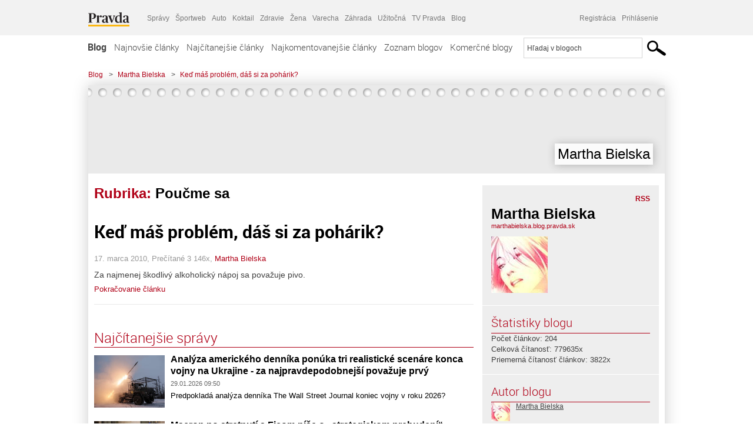

--- FILE ---
content_type: text/html; charset=UTF-8
request_url: https://marthabielska.blog.pravda.sk/category/poucme-sa/
body_size: 14303
content:
<!DOCTYPE html>
<html lang="sk-SK">
	<head>
		<meta http-equiv="X-UA-Compatible" content="IE=edge" />
		<meta http-equiv="Content-Type" content="text/html; charset=UTF-8" />

        <meta name="viewport" content="width=device-width, initial-scale=1.0">

        <title>Poučme sa - Martha Bielska - Blog - Pravda</title>
		<meta name="keywords" content="blog, blogy, weblog, bloger, blogeri, články od užívateľov, denník, denníček, zápisník" />
		<meta property="og:locale" content="sk_SK" />
		<meta property="og:site_name" content="Blog.Pravda.sk" />
		<meta property="og:title" content="Poučme sa - Martha Bielska - Blog - Pravda" />
		<meta property="og:type" content="website" />
		<meta property="og:url" content="https://marthabielska.blog.pravda.sk/category/poucme-sa/" />
		<meta property="og:image" content="https://blog.pravda.sk/avatar/blog-129-256.png" />
		<meta property="fb:app_id" content="551502881548785" />

		<link rel="alternate" type="application/rss+xml" title="Martha Bielska RSS Článkov" href="https://marthabielska.blog.pravda.sk/feed/" />
		<link rel="stylesheet" type="text/css" href="https://marthabielska.blog.pravda.sk/wp-content/themes/pravda-sk/style.css?v=snv5af" media="screen" />
		<link rel="stylesheet" type="text/css" href="//ipravda.sk/css/pravda-min-exporty-20260130010101.css" media="all" />
		<link rel="shortcut icon" type="image/ico" href="https://marthabielska.blog.pravda.sk/wp-content/themes/pravda-sk/images/fav.ico" />
		<script type="text/javascript">window.gdprAppliesGlobally=true;(function(){function a(e){if(!window.frames[e]){if(document.body&&document.body.firstChild){var t=document.body;var n=document.createElement("iframe");n.style.display="none";n.name=e;n.title=e;t.insertBefore(n,t.firstChild)}
else{setTimeout(function(){a(e)},5)}}}function e(n,r,o,c,s){function e(e,t,n,a){if(typeof n!=="function"){return}if(!window[r]){window[r]=[]}var i=false;if(s){i=s(e,t,n)}if(!i){window[r].push({command:e,parameter:t,callback:n,version:a})}}e.stub=true;function t(a){if(!window[n]||window[n].stub!==true){return}if(!a.data){return}
var i=typeof a.data==="string";var e;try{e=i?JSON.parse(a.data):a.data}catch(t){return}if(e[o]){var r=e[o];window[n](r.command,r.parameter,function(e,t){var n={};n[c]={returnValue:e,success:t,callId:r.callId};a.source.postMessage(i?JSON.stringify(n):n,"*")},r.version)}}
if(typeof window[n]!=="function"){window[n]=e;if(window.addEventListener){window.addEventListener("message",t,false)}else{window.attachEvent("onmessage",t)}}}e("__tcfapi","__tcfapiBuffer","__tcfapiCall","__tcfapiReturn");a("__tcfapiLocator");(function(e){
var t=document.createElement("script");t.id="spcloader";t.type="text/javascript";t.async=true;t.src="https://sdk.privacy-center.org/"+e+"/loader.js?target="+document.location.hostname;t.charset="utf-8";var n=document.getElementsByTagName("script")[0];n.parentNode.insertBefore(t,n)})("3247b01c-86d7-4390-a7ac-9f5e09b2e1bd")})();</script>
		<script src="//blog.pravda.sk/wp-includes/js/jquery/jquery.js"></script>
		<script src="https://marthabielska.blog.pravda.sk/wp-content/themes/pravda-sk/js/jquery-migrate-1.2.1.min.js?v=rzryl3"></script>
		<script src="https://marthabielska.blog.pravda.sk/wp-content/themes/pravda-sk/js/perex_sticky.js?v=rzryl3"></script>
		<script src="//ipravda.sk/js/pravda-min-exporty-20260130010101.js"></script>
		<!--[if lte IE 6]>
		<link rel="stylesheet" type="text/css" href="https://marthabielska.blog.pravda.sk/wp-content/themes/pravda-sk/IE6fix.css" media="screen" />
		<![endif]-->
		<!--[if gt IE 6]>
		<link rel="stylesheet" type="text/css" href="https://marthabielska.blog.pravda.sk/wp-content/themes/pravda-sk/IE6gtfix.css" media="screen" />
		<![endif]-->
		<script type="text/javascript">
  perex_dfp = {
    //"ba": {"name": '/61782924/blog_col_ba', "id": 'div-gpt-ad-1528634504686-612'},
    //"bbb": {"name": '/61782924/blog_col_bbb', "id": 'div-gpt-ad-1528634504686-613'},
    //"bs": {"name": '/61782924/blog_col_bs', "id": 'div-gpt-ad-1528634504686-614'},
    "lea": {"name": '/61782924/blog_col_lea', "id": 'div-gpt-ad-1528634504686-615'},
    //"ss_co": {"name": '/61782924/blog_col_ss_co', "id": 'div-gpt-ad-1528634504686-616'},
    "ss1": {"name": '/61782924/blog_col_ss1', "id": 'div-gpt-ad-1528634504686-617'},
    "ss2": {"name": '/61782924/blog_col_ss2', "id": 'div-gpt-ad-1528634504686-618'},
    "interstitial": {}
  };
</script>

<script type="application/javascript" src="https://storage.googleapis.com/pravda-ad-script/perex_universalMaster.min.js?v=v"></script>
<link rel='dns-prefetch' href='//s.w.org' />
<link rel="alternate" type="application/rss+xml" title="RSS kanál kategórie Martha Bielska &raquo; Poučme sa" href="https://marthabielska.blog.pravda.sk/category/poucme-sa/feed/" />
		<script type="text/javascript">
			window._wpemojiSettings = {"baseUrl":"https:\/\/s.w.org\/images\/core\/emoji\/13.0.1\/72x72\/","ext":".png","svgUrl":"https:\/\/s.w.org\/images\/core\/emoji\/13.0.1\/svg\/","svgExt":".svg","source":{"concatemoji":"https:\/\/marthabielska.blog.pravda.sk\/wp-includes\/js\/wp-emoji-release.min.js?ver=5.6.2"}};
			!function(e,a,t){var n,r,o,i=a.createElement("canvas"),p=i.getContext&&i.getContext("2d");function s(e,t){var a=String.fromCharCode;p.clearRect(0,0,i.width,i.height),p.fillText(a.apply(this,e),0,0);e=i.toDataURL();return p.clearRect(0,0,i.width,i.height),p.fillText(a.apply(this,t),0,0),e===i.toDataURL()}function c(e){var t=a.createElement("script");t.src=e,t.defer=t.type="text/javascript",a.getElementsByTagName("head")[0].appendChild(t)}for(o=Array("flag","emoji"),t.supports={everything:!0,everythingExceptFlag:!0},r=0;r<o.length;r++)t.supports[o[r]]=function(e){if(!p||!p.fillText)return!1;switch(p.textBaseline="top",p.font="600 32px Arial",e){case"flag":return s([127987,65039,8205,9895,65039],[127987,65039,8203,9895,65039])?!1:!s([55356,56826,55356,56819],[55356,56826,8203,55356,56819])&&!s([55356,57332,56128,56423,56128,56418,56128,56421,56128,56430,56128,56423,56128,56447],[55356,57332,8203,56128,56423,8203,56128,56418,8203,56128,56421,8203,56128,56430,8203,56128,56423,8203,56128,56447]);case"emoji":return!s([55357,56424,8205,55356,57212],[55357,56424,8203,55356,57212])}return!1}(o[r]),t.supports.everything=t.supports.everything&&t.supports[o[r]],"flag"!==o[r]&&(t.supports.everythingExceptFlag=t.supports.everythingExceptFlag&&t.supports[o[r]]);t.supports.everythingExceptFlag=t.supports.everythingExceptFlag&&!t.supports.flag,t.DOMReady=!1,t.readyCallback=function(){t.DOMReady=!0},t.supports.everything||(n=function(){t.readyCallback()},a.addEventListener?(a.addEventListener("DOMContentLoaded",n,!1),e.addEventListener("load",n,!1)):(e.attachEvent("onload",n),a.attachEvent("onreadystatechange",function(){"complete"===a.readyState&&t.readyCallback()})),(n=t.source||{}).concatemoji?c(n.concatemoji):n.wpemoji&&n.twemoji&&(c(n.twemoji),c(n.wpemoji)))}(window,document,window._wpemojiSettings);
		</script>
		<style type="text/css">
img.wp-smiley,
img.emoji {
	display: inline !important;
	border: none !important;
	box-shadow: none !important;
	height: 1em !important;
	width: 1em !important;
	margin: 0 .07em !important;
	vertical-align: -0.1em !important;
	background: none !important;
	padding: 0 !important;
}
</style>
	<link rel='stylesheet' id='wp-block-library-css'  href='https://marthabielska.blog.pravda.sk/wp-includes/css/dist/block-library/style.min.css?ver=5.6.2' type='text/css' media='all' />
<link rel='stylesheet' id='wp-pagenavi-css'  href='https://marthabielska.blog.pravda.sk/wp-content/themes/pravda-sk/pagenavi-css.css?ver=2.70' type='text/css' media='all' />
<link rel="https://api.w.org/" href="https://marthabielska.blog.pravda.sk/wp-json/" /><link rel="alternate" type="application/json" href="https://marthabielska.blog.pravda.sk/wp-json/wp/v2/categories/178" /><link rel="EditURI" type="application/rsd+xml" title="RSD" href="https://marthabielska.blog.pravda.sk/xmlrpc.php?rsd" />
	<style type="text/css">
		#header{
			background-color: #f2f2f2;
			height: 150px;
			width:980px;
			padding:0;
		}

		.desc, .desc a {
		  font-family: Arial, Helvetica, Sans-Serif;
		  font-size: 16px;
		  font-style: italic;
		  font-weight: normal;
		  padding:0;
		  margin:0;
		  color: # !important;
		}
		  #header h1 a, .desc {
			color:#000000;
		}
		.desc {}
	</style>
	</head>
<body>
		<!--  ads leaderboard -->
		<div class="advCenterLeaderboard"><div class="leaderboard">
			<!--  TOP COL --->
<!-- /61782924/blog_col_lea -->
<div id="advert-top-nest"></div>
<div id='div-gpt-ad-1528634504686-615' style="max-width: 1200px; max-height: 400px; overflow: hidden">
<script>
  if(typeof PEREX === "object" && PEREX.isAdvertisementEnabled()) { googletag.cmd.push(function() { googletag.display('div-gpt-ad-1528634504686-615'); }); }
</script>
</div>		</div></div>
		<!--  end ads leaderboard -->
		<div id="perex-header" class="header extern_blog">
            <div id="perex-menu-wrapper">
            <!-- [Perex head] -->
<div class="portal-menu export-vs" id="portal-menu">
    <span class="hidden-lg hiddem-md">
        Tento web patrí pod
    </span>
    <a href="https://www.pravda.sk/" class="portal-menu-logo">
        <img src="//ipravda.sk/res/portal2017/logo-pravda.svg" alt="Pravda" />
    </a>
    <ul class="portal-menu-nav"><li><span>Ďalšie weby:</span></li><li><a href="https://spravy.pravda.sk/">Správy</a></li><li><a href="https://sportweb.pravda.sk/">Športweb</a></li><li><a href="https://auto.pravda.sk/">Auto</a></li><li><a href="https://koktail.pravda.sk/">Koktail</a></li><li><a href="https://zdravie.pravda.sk/">Zdravie</a></li><li><a href="https://zena.pravda.sk/">Žena</a></li><li><a href="https://varecha.pravda.sk/">Varecha</a></li><li><a href="https://zahrada.pravda.sk/">Záhrada</a></li><li><a href="https://uzitocna.pravda.sk/">Užitočná</a></li><li><a href="https://tv.pravda.sk/">TV Pravda</a></li><li><a href="https://blog.pravda.sk/">Blog</a></li></ul>
            <div class="headerLogin"><div class="userInfo"><a href="https://blog.pravda.sk/wp-signup.php" id="registracia" title="Registrácia">Registrácia</a><a href="https://marthabielska.blog.pravda.sk/wp-pravda-login.php" id="prihlasenie" title="Prihlásenie blogera">Prihlásenie</a></div></div><button class="portal-megamenu-button">Všetky sekcie
            <i>
                <span class="glyphicon glyphicon-triangle-bottom"></span>
            </i>
        </button>
        <div class="portal-menu-actions"></div>
</div>
<div class="portal-megamenu" id="portal-megamenu">
            <div class="portal-megamenu-line spravodajstvo"><h2><span class="portal-megamenu-line-link-wrap"><span class="glyphicon glyphicon-triangle-bottom hidden-lg hidden-md hidden-sm"></span> Spravodajstvo</span></h2><ul><li class="spravy"><a href="https://spravy.pravda.sk/">Správy</a></li><li><a href="https://spravy.pravda.sk/domace/">Domáce</a></li><li><a href="https://spravy.pravda.sk/svet/">Svet</a></li><li class="ekonomika"><a href="https://ekonomika.pravda.sk/">Ekonomika</a></li><li class="kultura"><a href="https://kultura.pravda.sk/">Kultúra</a></li><li class="extern_pocasie"><a href="https://pocasie.pravda.sk/">Počasie</a></li><li class="nazory"><a href="https://nazory.pravda.sk/">Názory</a></li><li><a href="https://www.pravda.sk/chronologia-dna/">Chronológia dňa</a></li><li><a href="https://www.pravda.sk/najcitanejsie-spravy/">Najčítanejšie správy</a></li><li class="komercnespravy"><a href="https://komercnespravy.pravda.sk/">Komerčné správy</a></li></ul></div>
            <div class="portal-megamenu-line link sport"><h2><a href="https://sportweb.pravda.sk/"><span class="glyphicon glyphicon-triangle-bottom hidden-lg hidden-md hidden-sm"></span> Športweb</a></h2><ul><li class="futbal"><a href="https://sportweb.pravda.sk/futbal/">Futbal</a></li><li class="hokej"><a href="https://sportweb.pravda.sk/hokej/">Hokej</a></li><li><a href="https://sportweb.pravda.sk/cyklistika/">Cyklistika</a></li><li><a href="https://sportweb.pravda.sk/tenis/">Tenis</a></li><li><a href="https://sportweb.pravda.sk/zimne-sporty/">Zimné športy</a></li><li><a href="https://sportweb.pravda.sk/nazivo/">Naživo</a></li></ul></div>
            <div class="portal-megamenu-line magaziny"><h2><span class="portal-megamenu-line-link-wrap"><span class="glyphicon glyphicon-triangle-bottom hidden-lg hidden-md hidden-sm"></span> Magazíny</span></h2><ul><li class="extern_ahojmama"><a href="https://ahojmama.pravda.sk/">AhojMama</a></li><li class="auto"><a href="https://auto.pravda.sk/">Auto</a></li><li class="cestovanie"><a href="https://cestovanie.pravda.sk/">Cestovanie</a></li><li class="koktail"><a href="https://koktail.pravda.sk/">Koktail</a></li><li class="mediaklik"><a href="https://www.mediaklik.sk/">Mediaklik</a></li><li class="veda"><a href="https://vat.pravda.sk/">VAT</a></li><li class="zdravie"><a href="https://zdravie.pravda.sk/">Zdravie</a></li><li class="zena"><a href="https://zena.pravda.sk/">Žena</a></li><li><a href="https://zurnal.pravda.sk/">Žurnál</a></li><li><a href="https://zahrada.pravda.sk/">Záhrada</a></li><li><a href="https://www.defencenews.sk/">Defencenews</a></li></ul></div>
            <div class="portal-megamenu-line link uzitocna"><h2><a href="https://uzitocna.pravda.sk/"><span class="glyphicon glyphicon-triangle-bottom hidden-lg hidden-md hidden-sm"></span> Užitočná pravda</a></h2><ul><li><a href="https://uzitocna.pravda.sk/peniaze/">Peniaze</a></li><li><a href="https://uzitocna.pravda.sk/hypoteky/">Hypotéky</a></li><li><a href="https://uzitocna.pravda.sk/dochodky/">Dôchodky</a></li><li><a href="https://uzitocna.pravda.sk/ako-vybavit/">Ako vybaviť</a></li><li><a href="https://uzitocna.pravda.sk/spotrebitel/">Spotrebiteľ</a></li><li><a href="https://uzitocna.pravda.sk/praca-a-kariera/">Práca</a></li><li><a href="https://uzitocna.pravda.sk/zivnostnik/">Živnostník</a></li><li><a href="https://uzitocna.pravda.sk/vzdelavanie/">Vzdelávanie</a></li><li><a href="https://uzitocna.pravda.sk/reality/">Reality</a></li><li><a href="https://uzitocna.pravda.sk/dom-a-byt/">Dom a byt</a></li><li><a href="https://uzitocna.pravda.sk/seniori/">Seniori</a></li><li><a href="https://rady.pravda.sk/">Rady</a></li></ul></div>
            <div class="portal-megamenu-line link extern_varecha"><h2><a href="https://varecha.pravda.sk/"><span class="glyphicon glyphicon-triangle-bottom hidden-lg hidden-md hidden-sm"></span> Varecha</a></h2><ul><li><a href="https://varecha.pravda.sk/recepty">Recepty</a></li><li><a href="https://napady.pravda.sk/">Nápady</a></li><li><a href="https://varecha.pravda.sk/torty/">Torty</a></li><li><a href="https://menu.pravda.sk/" title="MENU.PRAVDA.SK - DENNÉ MENU NA JEDEN KLIK">Denné menu</a></li></ul></div>
            <div class="portal-megamenu-line link varecha_tv"><h2><a href="https://varecha.pravda.sk/tv/"><span class="glyphicon glyphicon-triangle-bottom hidden-lg hidden-md hidden-sm"></span> TV Varecha</a></h2><ul><li><a href="https://varecha.pravda.sk/tv/serialy/">Seriály</a></li><li><a href="https://varecha.pravda.sk/tv/videorecepty/">Videorecepty</a></li><li><a href="https://varecha.pravda.sk/tv/playlist/celebrity-s-varechou/">Celebrity</a></li><li><a href="https://varecha.pravda.sk/tv/playlist/fit-s-viktorom/">Fit s Viktorom</a></li></ul></div>
            <div class="portal-megamenu-line link extern_blog"><h2><a href="https://blog.pravda.sk/"><span class="glyphicon glyphicon-triangle-bottom hidden-lg hidden-md hidden-sm"></span> Blog</a></h2><ul><li><a href="https://blog.pravda.sk/?page=najnovsie-clanky">Najnovšie</a></li><li><a href="https://blog.pravda.sk/?page=najnovsie-clanky">Najčítanejšie</a></li><li><a href="https://blog.pravda.sk/?page=najkomentovanejsie-clanky">Najkomentovanejšie</a></li><li><a href="https://blog.pravda.sk/abecedny-zoznam-blogov/">Zoznam blogov</a></li><li><a href="https://blog.pravda.sk/?page=komercne-blogy">Komerčné blogy</a></li></ul></div>
            <div class="portal-megamenu-line relax"><h2><span class="portal-megamenu-line-link-wrap"><span class="glyphicon glyphicon-triangle-bottom hidden-lg hidden-md hidden-sm"></span> Relax</span></h2><ul><li class="programy"><a href="https://programy.pravda.sk/tv/">TV program</a></li><li><a href="https://spravy.pravda.sk/sutaz/">Súťaže</a></li><li class="extern_debata"><a href="https://debata.pravda.sk/">Debata</a></li><li class="extern_flog"><a href="https://flog.pravda.sk/" title="Flog - prvý slovenský fotoblog. Ukáž svoje obľúbené fotky celému svetu, hodnoť a napíš čo si myslíš o fotkách iných. Foť a bav sa.">Flog</a></li><li class="fotogalerie"><a href="https://fotogalerie.pravda.sk/">Fotogalérie</a></li><li><a href="https://koktail.pravda.sk/stranka/3-horoskop/">Horoskopy</a></li><li><a href="https://spravy.pravda.sk/sudoku/">Sudoku</a></li></ul></div>
            <div class="portal-megamenu-line link extern_tv"><h2><a href="https://tv.pravda.sk/"><span class="glyphicon glyphicon-triangle-bottom hidden-lg hidden-md hidden-sm"></span> TV Pravda</a></h2><ul><li><a href="https://tv.pravda.sk/kategorie/spravodajstvo">Spravodajstvo</a></li><li><a href="https://tv.pravda.sk/kategorie/sport">Šport</a></li><li><a href="https://tv.pravda.sk/kategorie/veda-a-technika">Veda a tech</a></li><li><a href="https://tv.pravda.sk/kategorie/kultura">Kultúra</a></li><li><a href="https://tv.pravda.sk/kategorie/komercne-videa">Komerčné</a></li><li><a href="https://tv.pravda.sk/relacie/ide-o-pravdu">Ide o pravdu</a></li><li><a href="https://tv.pravda.sk/relacie/pocasie">Predpoveď počasia</a></li><li><a href="https://tv.pravda.sk/relacie/ide-o-peniaze">Ide o peniaze</a></li><li><a href="https://tv.pravda.sk/relacie/ide-o-zdravie">Ide o zdravie</a></li><li><a href="https://tv.pravda.sk/relacie/neobycajne-miesta">Neobyčajné miesta</a></li><li><a href="https://tv.pravda.sk/relacie/showroom">Showroom</a></li></ul></div>
            <div class="portal-megamenu-line nakupy"><h2><span class="portal-megamenu-line-link-wrap"><span class="glyphicon glyphicon-triangle-bottom hidden-lg hidden-md hidden-sm"></span> Nákupy</span></h2><ul><li><a href="https://menu.pravda.sk/" title="MENU.PRAVDA.SK - DENNÉ MENU NA JEDEN KLIK">Obedy</a></li><li class="extern_epravda"><a href="https://e.pravda.sk/" title="e.Pravda.sk - elektronický archív denníka Pravda">ePravda</a></li><li class="predplatne"><a href="https://predplatne.pravda.sk/">Predplatné novín</a></li></ul></div>
    </div>
<!-- [/Perex head] -->
            </div>

            <!-- div class="logo_line">
                <a href="https://blog.pravda.sk/" title="Blog.Pravda.sk" class="logo">
					<img src="https://blog.pravda.sk/wp-content/themes/pravda-sk/images/head_logo_blog.png" width="336" height="54" alt="Martha Bielska" />
				</a>

                				<a href="https://blog.pravda.sk/wp-signup.php" title="Chcem vlastný blog" id="zalozSiBlog"><span>Založ si blog</span></a>
				
                <div class="cl"></div>
            </div -->

            <div class="menu">
				<ul class="hlavne-menu">
					<li class="home"><a href="https://blog.pravda.sk/" class="home">Blog</a></li>
<li><a href="https://blog.pravda.sk/">Najnovšie články</a></li>
<li><a href="https://blog.pravda.sk/najcitanejsie-clanky/">Najčítanejšie články</a></li>
<li><a href="https://blog.pravda.sk/najkomentovanejsie-clanky/">Najkomentovanejšie články</a></li>
<li><a href="https://blog.pravda.sk/abecedny-zoznam-blogov/">Zoznam blogov</a></li>
<li><a href="https://blog.pravda.sk/komercne-blogy/">Komerčné blogy</a></li>
				</ul>
                <div class="search_menu">
    <form action="https://blog.pravda.sk/search/" id="pravda-sk-vyhladavanie">
        <input type="hidden" name="cx" value="015300891421530928513:taaozubwj8w" />
        <input type="hidden" name="cof" value="FORID:11" />
        <input type="hidden" name="ie" value="UTF-8" />
        <input type="hidden" name="as_sitesearch" value="blog.pravda.sk" />
        <input id="searchWhat" type="text" class="input" name="q" size="31" onclick="if (this.value == 'Hľadaj v blogoch') { this.value = '';}this.style.color='#000000';" value="Hľadaj v blogoch" />
        <input type="submit" name="sa" value="" class="button" id="Submit1" />
    </form>
</div>
			</div>
		</div>

		<div id="page">
			<!-- blog header -->
			<div id="breadcrumbs">
				<ul>
					<li><a href="https://blog.pravda.sk">Blog</a></li>
					<li><span>&gt;</span><a href="https://marthabielska.blog.pravda.sk">Martha Bielska</a></li>
										<li><span>&gt;</span><a href="">Keď máš problém, dáš si za pohárik? </a></li>
				</ul>
			</div>

			<!-- begin: shadow case -->
			<div id="shadowCase">
				<div id="header" title="Úvodná stránka blogu - Martha Bielska">
					<h1>
						<a href="https://marthabielska.blog.pravda.sk" title="Úvodná stránka blogu - Martha Bielska">
							<div id="bullets"></div>
							<span>Martha Bielska</span>
						</a>
					</h1>
				</div>
			<!--/blog header -->
			<div id="centercol" class="blogSubPage">

            <div class="category-list">
			                                                <h1>Rubrika: <span class="articlesBy">Poučme sa</span></h1>
                            </div>


		
				<div class="box post" id="post-45">
				<div class="content">
					<div class="post-title">
					<h2><a href="https://marthabielska.blog.pravda.sk/2010/03/17/ked-mas-problem-das-si-za-poharik/" rel="bookmark" title="Permanent Link to Keď máš problém, dáš si za pohárik?">Keď máš problém, dáš si za pohárik?</a></h2>
					</div>
					<!--/post-title -->
					<div class="post-date">17. marca 2010, Prečítané 3&nbsp;146x,  <a href="https://marthabielska.blog.pravda.sk/author/marthabielska/" title="Autor článku Martha Bielska" rel="author">Martha Bielska</a></div>
         <div class="post-excerpt">			 <p>Za najmenej škodlivý alkoholický nápoj sa považuje pivo. </p>
<a href="https://marthabielska.blog.pravda.sk/2010/03/17/ked-mas-problem-das-si-za-poharik/" title="https://marthabielska.blog.pravda.sk/2010/03/17/ked-mas-problem-das-si-za-poharik/">Pokračovanie článku</a>
         </div>
     	</div>
				<!--/content -->
			</div>
			<div class="separatorDashed"></div>
			<!--/box -->

		
        
	

<div class="clanoktelo_dalsie_clanky_box najcitanejsie_clanky">
		<div class="nadpis_dalsie">
			<a href="https://www.pravda.sk/najcitanejsie-spravy/">Najčítanejšie správy</a>
		</div>
					<div class="rubrikovy_nahlad_clanku">
						<a href="https://spravy.pravda.sk/svet/clanok/784000-analyza-wsj-ponuka-tri-realisticke-scenare-konca-vojny-na-ukrajine-za-najpravdepodobnejsi-povazuje-prvy/" class="image"><img src="https://ipravda.sk/res/2026/01/29/thumbs/ukrajina-casiv-jar-grad-raketomet-raketa-ostrelovanie-stredna.jpg" width="214" height="159" alt="Analýza amerického denníka ponúka tri realistické scenáre konca vojny na Ukrajine - za najpravdepodobnejší považuje prvý" /></a>
						<h3>
							<a href="https://spravy.pravda.sk/svet/clanok/784000-analyza-wsj-ponuka-tri-realisticke-scenare-konca-vojny-na-ukrajine-za-najpravdepodobnejsi-povazuje-prvy/" class="nadpis_nahlad_clanku">Analýza amerického denníka ponúka tri realistické scenáre konca vojny na Ukrajine - za najpravdepodobnejší považuje prvý</a>
						</h3>
						<span class="time">29.01.2026 09:50</span>
						<p>Predpokladá analýza denníka The Wall Street Journal koniec vojny v roku 2026? </p>
						<div class="cl"></div>
					</div>
					<div class="rubrikovy_nahlad_clanku">
						<a href="https://spravy.pravda.sk/domace/clanok/784046-fico-macron-pariz-plyn-jadrova-elektraren-bohunice-energetika-ceny-elektriny/" class="image"><img src="https://ipravda.sk/res/2026/01/29/thumbs/fico-macron-stredna.jpg" width="214" height="159" alt="Macron po stretnutí s Ficom píše o „strategickom prebudení“. Slovensko ide zbrojiť s Francúzmi. Kaliňáka podľa premiéra čaká „veľa práce“" /></a>
						<h3>
							<a href="https://spravy.pravda.sk/domace/clanok/784046-fico-macron-pariz-plyn-jadrova-elektraren-bohunice-energetika-ceny-elektriny/" class="nadpis_nahlad_clanku">Macron po stretnutí s Ficom píše o „strategickom prebudení“. Slovensko ide zbrojiť s Francúzmi. Kaliňáka podľa premiéra čaká „veľa práce“</a>
						</h3>
						<span class="time">29.01.2026 13:35</span>
						<p>Fico rokoval s Macronom o jadrovej energetike, zbrojárskom priemysle i Ukrajine. Otvoril aj tému vysokých cien elektriny.</p>
						<div class="cl"></div>
					</div>
					<div class="rubrikovy_nahlad_clanku">
						<a href="https://spravy.pravda.sk/domace/clanok/784103-na-europu-sa-opat-vali-bestia-z-vychodu-co-mozeme-cakat-na-slovensku/" class="image"><img src="https://ipravda.sk/res/2026/01/29/thumbs/bestia-z-vychodu-pocasie-mrazy-stredna.png" width="214" height="159" alt="Na Európu sa opäť valí „beštia z východu“. Čo môžeme čakať na Slovensku?" /></a>
						<h3>
							<a href="https://spravy.pravda.sk/domace/clanok/784103-na-europu-sa-opat-vali-bestia-z-vychodu-co-mozeme-cakat-na-slovensku/" class="nadpis_nahlad_clanku">Na Európu sa opäť valí „beštia z východu“. Čo môžeme čakať na Slovensku?</a>
						</h3>
						<span class="time">29.01.2026 17:48</span>
						<p>Na Európu sa valí z východu zmena počasia.</p>
						<div class="cl"></div>
					</div>
					<div class="rubrikovy_nahlad_clanku">
						<a href="https://spravy.pravda.sk/svet/clanok/784069-ukrajinske-roboty-svetovy-lider-roboticke-systemy-drony-vojna-ruska-proti-ukrajine-moskva-zbrane/" class="image"><img src="https://ipravda.sk/res/2026/01/29/thumbs/ukrajinsky-robot-vojna-na-ukrajine-stredna.jpg" width="214" height="159" alt="Hrdina zo železa: jediný robot potláčal Rusov 45 dní. Ukrajina valcuje svet novými systémami - prekonala aj USA" /></a>
						<h3>
							<a href="https://spravy.pravda.sk/svet/clanok/784069-ukrajinske-roboty-svetovy-lider-roboticke-systemy-drony-vojna-ruska-proti-ukrajine-moskva-zbrane/" class="nadpis_nahlad_clanku">Hrdina zo železa: jediný robot potláčal Rusov 45 dní. Ukrajina valcuje svet novými systémami - prekonala aj USA</a>
						</h3>
						<span class="time">29.01.2026 15:20</span>
						<p>Pozornosť vzbudila aj nedávna akcia z bojiska.</p>
						<div class="cl"></div>
					</div></div>

		</div>
		<!--/centercol -->
        <div id="rightcol" class="blogSubPage">
		<div class="box slidebarBox aboutBlog">
		<div class="content">
			<!--  <h2>O blogu</h2> -->
			<div class="rss"><a href="https://marthabielska.blog.pravda.sk/feed/">RSS</a></div>
			<div class="author-name">Martha Bielska</div>
			<div class="blog-url"><a href="https://marthabielska.blog.pravda.sk">marthabielska.blog.pravda.sk</a></div>
			<!-- <a href="">RSS komentárov blogu</a><br /> -->
						<div class="blogLogoImg"><img alt='' src='https://blog.pravda.sk/avatar/blog-129-96.png' class='avatar avatar-96 ' height='96' width='96' /></div>
						<p></p>
			<div class="endRow"></div>
		</div>
		</div>

		<div class="box slidebarBox">
		<div class="content">
			<h2>Štatistiky blogu</h2>
			<p>
			Počet článkov: 204<br />
            			Celková čítanosť: 779635x<br />
			Priemerná čítanosť článkov: 3822x<br />
            			</p>
		</div>
		</div>
		<div class="box slidebarBox">
		<div class="content">
		<h2>Autor blogu</h2>
	<div class="zoznamBlogerov"><a href="https://marthabielska.blog.pravda.sk/author/marthabielska/"><img alt='' src='https://blog.pravda.sk/avatar/user-152-32.png' class='avatar avatar-32' height='32' width='32' itemprop='image' /></a><a href="https://marthabielska.blog.pravda.sk/author/marthabielska/">Martha Bielska</a><div class="endRow"></div></div>
		</div>
		</div>

		<div class="box slidebarBox">
		<div class="content">
		<h2>Kategórie</h2>
			<ul>
			    	<li class="cat-item cat-item-210"><a href="https://marthabielska.blog.pravda.sk/category/balada/">Balada</a> (1)
</li>
	<li class="cat-item cat-item-284"><a href="https://marthabielska.blog.pravda.sk/category/cestou-necestou/">Cestou necestou</a> (2)
</li>
	<li class="cat-item cat-item-192"><a href="https://marthabielska.blog.pravda.sk/category/prave-o-to-ide/">Čo ma zaujalo</a> (29)
</li>
	<li class="cat-item cat-item-364"><a href="https://marthabielska.blog.pravda.sk/category/foto/">Foto</a> (6)
</li>
	<li class="cat-item cat-item-145"><a href="https://marthabielska.blog.pravda.sk/category/moj-pohlad/">Môj pohľad</a> (29)
</li>
	<li class="cat-item cat-item-122"><a href="https://marthabielska.blog.pravda.sk/category/moj-povzdych/">Môj povzdych</a> (16)
</li>
	<li class="cat-item cat-item-1"><a href="https://marthabielska.blog.pravda.sk/category/nezaradene/">Nezaradené</a> (8)
</li>
	<li class="cat-item cat-item-124"><a href="https://marthabielska.blog.pravda.sk/category/nieco-zo-zivota/">Niečo zo života</a> (11)
</li>
	<li class="cat-item cat-item-117"><a href="https://marthabielska.blog.pravda.sk/category/o-com-prave-premyslam/">O čom práve premýšľam</a> (15)
</li>
	<li class="cat-item cat-item-155"><a href="https://marthabielska.blog.pravda.sk/category/poezia-vsedneho-dna/">Poézia všedného dňa</a> (40)
</li>
	<li class="cat-item cat-item-178 current-cat"><a aria-current="page" href="https://marthabielska.blog.pravda.sk/category/poucme-sa/" title="alkoholizmus">Poučme sa</a> (1)
</li>
	<li class="cat-item cat-item-183"><a href="https://marthabielska.blog.pravda.sk/category/pribeh/">Príbeh</a> (3)
</li>
	<li class="cat-item cat-item-385"><a href="https://marthabielska.blog.pravda.sk/category/spomienky/">Spomienky</a> (2)
</li>
	<li class="cat-item cat-item-127"><a href="https://marthabielska.blog.pravda.sk/category/srdcove-zalezitosti/">Srdcové záležitosti</a> (10)
</li>
	<li class="cat-item cat-item-152"><a href="https://marthabielska.blog.pravda.sk/category/takmer-politika/">Takmer politika</a> (24)
</li>
	<li class="cat-item cat-item-158"><a href="https://marthabielska.blog.pravda.sk/category/zamyslenie/">Zamyslenie</a> (7)
</li>
	<li class="cat-item cat-item-316"><a href="https://marthabielska.blog.pravda.sk/category/zelam-vam-vesele-velkonocne-sviatky/">Želám Vám pekné sviatky!</a> (3)
</li>
			</ul>
		</div>
		</div>

		<div class="box slidebarBox">
		<div class="content">
		<h2>Archív</h2>
		  <ul>
				<li><a href='https://marthabielska.blog.pravda.sk/2012/12/'>december 2012</a></li>
	<li><a href='https://marthabielska.blog.pravda.sk/2012/10/'>október 2012</a></li>
	<li><a href='https://marthabielska.blog.pravda.sk/2012/03/'>marec 2012</a></li>
	<li><a href='https://marthabielska.blog.pravda.sk/2011/06/'>jún 2011</a></li>
	<li><a href='https://marthabielska.blog.pravda.sk/2011/05/'>máj 2011</a></li>
	<li><a href='https://marthabielska.blog.pravda.sk/2011/04/'>apríl 2011</a></li>
	<li><a href='https://marthabielska.blog.pravda.sk/2011/03/'>marec 2011</a></li>
	<li><a href='https://marthabielska.blog.pravda.sk/2011/02/'>február 2011</a></li>
	<li><a href='https://marthabielska.blog.pravda.sk/2011/01/'>január 2011</a></li>
	<li><a href='https://marthabielska.blog.pravda.sk/2010/12/'>december 2010</a></li>
	<li><a href='https://marthabielska.blog.pravda.sk/2010/11/'>november 2010</a></li>
	<li><a href='https://marthabielska.blog.pravda.sk/2010/10/'>október 2010</a></li>
	<li><a href='https://marthabielska.blog.pravda.sk/2010/09/'>september 2010</a></li>
	<li><a href='https://marthabielska.blog.pravda.sk/2010/08/'>august 2010</a></li>
	<li><a href='https://marthabielska.blog.pravda.sk/2010/07/'>júl 2010</a></li>
	<li><a href='https://marthabielska.blog.pravda.sk/2010/06/'>jún 2010</a></li>
	<li><a href='https://marthabielska.blog.pravda.sk/2010/05/'>máj 2010</a></li>
	<li><a href='https://marthabielska.blog.pravda.sk/2010/04/'>apríl 2010</a></li>
	<li><a href='https://marthabielska.blog.pravda.sk/2010/03/'>marec 2010</a></li>
      </ul>
		</div>
		</div>
		<div class="box slidebarBox">
			<div class="content">
				<h2>Odkazy</h2>
				<ul>
									</ul>
			</div>
		</div>

        <!-- [Blog/CENTER] -->
		<div class="adoceanAdvert adoceanCenter adoceanBlog">
			<!-- /61782924/blog_col_ss1 -->
<div id='div-gpt-ad-1528634504686-617'>
<script>
  if(typeof PEREX === "object" && PEREX.isAdvertisementEnabled()) { googletag.cmd.push(function() { googletag.display('div-gpt-ad-1528634504686-617'); }); }
</script>
</div>		</div>
        <!-- [/Blog/CENTER] -->

		
        <!-- [Blog/BOTTOM SQUARE] -->
		<div class="adoceanAdvert adoceanBottomSquare adoceanBlog">
			<!-- /61782924/blog_col_ss2 - LAZY -->
<div id='div-gpt-ad-1528634504686-618'></div>		</div>
        <!-- [/Blog/BOTTOM SQUARE] -->

		

		<!--
		<div class="box slidebarBox">
		<div class="content">
		<h2>Naposledy pridane komentare</h2>
			<br>
		</div>
		</div>
		-->

		</div><!--/rightcol -->
		<br class="fix" />

	<!--/columns -->

	</div>	<!-- end: shadow case -->    </div></div><!--/page -->

	<div class="cl"></div>

	<div id="footer">
		<script>
			window.perexGaDimensions = {"dimension4":"blog.pravda.sk"};
		</script>
<!-- [PEREX copyright] -->
<!-- inde na Pravda.sk -->
<div class="inde_na_pravde">
    <div class="heading">
        <p class="nadpis">Odporúčame</p>
    </div>
    <!-- zoznam odporucanych clankov -->
    <div class="clankyCase clankyCase-outer">
        <div class="clankyCase-inner">
                                        <div class="clanok inde-clanok-10"><a href="https://cestovanie.pravda.sk/cestovny-ruch/clanok/782644-sedmicka-krajin-s-najvacsim-poctom-bezdomovcov/"><img src="//ipravda.sk/res/2026/01/19/thumbs/bezdomovec-stredna.jpg" width="175" height="131" alt="Sedmička krajín s najväčším počtom..." /></a><a href="https://cestovanie.pravda.sk/cestovny-ruch/clanok/782644-sedmicka-krajin-s-najvacsim-poctom-bezdomovcov/" class="sekcia">CESTOVANIE</a><a href="https://cestovanie.pravda.sk/cestovny-ruch/clanok/782644-sedmicka-krajin-s-najvacsim-poctom-bezdomovcov/" class="nadpis">Sedmička krajín s najväčším počtom bezdomovcov. Vyskočili USA, ale aj jedna európska krajina</a></div>
                            <div class="clanok inde-clanok-35"><a href="https://flog.pravda.sk/jocai968.flog?foto=772107"><img src="https://flog.pravda.sk/data/flog/jocai968/772107/p1040048CoW_s.jpg" width="175" height="131" alt="VN Kráľová " /></a><a href="https://flog.pravda.sk/jocai968.flog?foto=772107" class="sekcia">FLOG</a><a href="https://flog.pravda.sk/jocai968.flog?foto=772107" class="nadpis">VN Kráľová </a></div>
                            <div class="clanok inde-clanok-13"><a href="https://sportweb.pravda.sk/futbal/zahranicne-ligy/clanok/783880-europa-mu-lezala-pri-nohach-zhorel-ako-fakla-draha-posila-sa-trapi-arsenal-hlada-nahradu/"><img src="//ipravda.sk/res/2026/01/28/thumbs/viktor-gyokeres-stredna.jpg" width="175" height="131" alt="Európa mu ležala pri nohách, zhorel ako..." /></a><a href="https://sportweb.pravda.sk/futbal/zahranicne-ligy/clanok/783880-europa-mu-lezala-pri-nohach-zhorel-ako-fakla-draha-posila-sa-trapi-arsenal-hlada-nahradu/" class="sekcia">FUTBAL</a><a href="https://sportweb.pravda.sk/futbal/zahranicne-ligy/clanok/783880-europa-mu-lezala-pri-nohach-zhorel-ako-fakla-draha-posila-sa-trapi-arsenal-hlada-nahradu/" class="nadpis">Európa mu ležala pri nohách, zhorel ako fakľa. Drahá posila sa trápi, Arsenal hľadá náhradu</a></div>
                            <div class="clanok inde-clanok-9"><a href="https://auto.pravda.sk/magazin/clanok/783698-kviz-urobili-ste-aj-dnes-test-v-autoskole/"><img src="//ipravda.sk/res/2026/01/27/thumbs/krizovatka-2-cervene-vozidlo-sucasne-s-modrym-vozidlom-stredna.jpg" width="175" height="131" alt="KVÍZ: Tieto pravidlá pozná každý vodič…..." /></a><a href="https://auto.pravda.sk/magazin/clanok/783698-kviz-urobili-ste-aj-dnes-test-v-autoskole/" class="sekcia">AUTO</a><a href="https://auto.pravda.sk/magazin/clanok/783698-kviz-urobili-ste-aj-dnes-test-v-autoskole/" class="nadpis">KVÍZ: Tieto pravidlá pozná každý vodič… alebo si to aspoň myslí</a></div>
                            <div class="clanok inde-clanok-14"><a href="https://sportweb.pravda.sk/hokej/nhl/clanok/783819-slafkovsky-spalil-tutovku-montreal-uspel-v-predlzeni-dvorsky-bodoval-st-louis-s-prehrou/"><img src="//ipravda.sk/res/2026/01/28/thumbs/juraj-slafkovsky-akira-schmid-stredna.jpg" width="175" height="131" alt="Slafkovský spálil tutovku, Montreal uspel v..." /></a><a href="https://sportweb.pravda.sk/hokej/nhl/clanok/783819-slafkovsky-spalil-tutovku-montreal-uspel-v-predlzeni-dvorsky-bodoval-st-louis-s-prehrou/" class="sekcia">HOKEJ</a><a href="https://sportweb.pravda.sk/hokej/nhl/clanok/783819-slafkovsky-spalil-tutovku-montreal-uspel-v-predlzeni-dvorsky-bodoval-st-louis-s-prehrou/" class="nadpis">Slafkovský spálil tutovku, Montreal uspel v predĺžení. Dvorský bodoval, St. Louis s prehrou</a></div>
                            <div class="clanok inde-clanok-23"><a href="https://spravy.pravda.sk/regiony/clanok/783964-kuklaci-zasahuju-v-obci-golianovo-odohrava-sa-tam-rukojemnicka-drama-muz-zadrziava-dve-deti/"><img src="//ipravda.sk/res/2026/01/28/thumbs/policia-golianovo-stredna.jpg" width="175" height="131" alt="Rukojemnícka dráma v Golianove: Muž..." /></a><a href="https://spravy.pravda.sk/regiony/clanok/783964-kuklaci-zasahuju-v-obci-golianovo-odohrava-sa-tam-rukojemnicka-drama-muz-zadrziava-dve-deti/" class="sekcia">REGIÓNY</a><a href="https://spravy.pravda.sk/regiony/clanok/783964-kuklaci-zasahuju-v-obci-golianovo-odohrava-sa-tam-rukojemnicka-drama-muz-zadrziava-dve-deti/" class="nadpis">Rukojemnícka dráma v Golianove: Muž niekoľko hodín zadržiaval dve malé deti. Obyvatelia opísali príčiny skratového konania</a></div>
                            <div class="clanok inde-clanok-29"><a href="https://vat.pravda.sk/komunikacia/clanok/783718-samsung-ukazal-novu-ediciu-skladacieho-smartfonu-galaxy-z-flip7-dostanu-ho-len-olympionici/"><img src="//ipravda.sk/res/2026/01/27/thumbs/1-olympic-edition-thumbnail-stredna.jpg" width="175" height="131" alt="Samsung ukázal novú edíciu skladacieho..." /></a><a href="https://vat.pravda.sk/komunikacia/clanok/783718-samsung-ukazal-novu-ediciu-skladacieho-smartfonu-galaxy-z-flip7-dostanu-ho-len-olympionici/" class="sekcia">VEDA A TECHNIKA</a><a href="https://vat.pravda.sk/komunikacia/clanok/783718-samsung-ukazal-novu-ediciu-skladacieho-smartfonu-galaxy-z-flip7-dostanu-ho-len-olympionici/" class="nadpis">Samsung ukázal novú edíciu skladacieho smartfónu Galaxy Z Flip7. Dostanú ho len olympionici</a></div>
                            <div class="clanok inde-clanok-19"><a href="https://nazory.pravda.sk/komentare-a-glosy/clanok/784101-som-tu-aby-som-zozral-tvoju-ropu-moc-ropa-a-dlhe-dejiny-cudzieho-zasahovania/"><img src="//ipravda.sk/res/2021/05/28/thumbs/silvia-ruppeldtova-stredna.jpg" width="175" height="131" alt="Som tu, aby som zožral tvoju ropu. (Moc, ropa..." /></a><a href="https://nazory.pravda.sk/komentare-a-glosy/clanok/784101-som-tu-aby-som-zozral-tvoju-ropu-moc-ropa-a-dlhe-dejiny-cudzieho-zasahovania/" class="sekcia">NÁZORY</a><a href="https://nazory.pravda.sk/komentare-a-glosy/clanok/784101-som-tu-aby-som-zozral-tvoju-ropu-moc-ropa-a-dlhe-dejiny-cudzieho-zasahovania/" class="nadpis">Som tu, aby som zožral tvoju ropu. (Moc, ropa a dlhé dejiny cudzieho zasahovania)</a></div>
                            <div class="clanok inde-clanok-11"><a href="https://volby.pravda.sk/"><img src="//ipravda.sk/res/2014/11/16/thumbs/komunalne-volby-urna-hlasovanie-stredna.jpg" width="175" height="131" alt="Historické výsledky od roku 1990 na Slovensku..." /></a><a href="https://volby.pravda.sk/" class="sekcia">PARLAMENTNÉ VOĽBY</a><a href="https://volby.pravda.sk/" class="nadpis">Historické výsledky od roku 1990 na Slovensku aj vo vašej obci</a></div>
                            <div class="clanok inde-clanok-12"><a href="https://ekonomika.pravda.sk/ludia/clanok/550381-restauracie-aj-male-pivovary-bojuju-o-prezitie/"><img src="//ipravda.sk/res/2018/07/15/thumbs/pivo-vycap-stredna.jpg" width="175" height="131" alt="Reštaurácie aj malé pivovary bojujú o..." /></a><a href="https://ekonomika.pravda.sk/ludia/clanok/550381-restauracie-aj-male-pivovary-bojuju-o-prezitie/" class="sekcia">EKONOMIKA</a><a href="https://ekonomika.pravda.sk/ludia/clanok/550381-restauracie-aj-male-pivovary-bojuju-o-prezitie/" class="nadpis">Reštaurácie aj malé pivovary bojujú o prežitie</a></div>
                            <div class="clanok inde-clanok-33"><a href="https://zena.pravda.sk/krasa-a-moda/clanok/783760-aristokratka-v-dzinsoch-slavna-clenka-monackej-rodiny-predviedla-v-parizi-lekciu-z-modernej-elegancie-toto-musite-skusit/"><img src="//ipravda.sk/res/2026/01/27/thumbs/christian-dior-photocall-paris-fashion-week-haute-couture_01-stredna.jpg" width="175" height="131" alt="Aristokratka v džínsoch: Slávna členka..." /></a><a href="https://zena.pravda.sk/krasa-a-moda/clanok/783760-aristokratka-v-dzinsoch-slavna-clenka-monackej-rodiny-predviedla-v-parizi-lekciu-z-modernej-elegancie-toto-musite-skusit/" class="sekcia">ŽENA</a><a href="https://zena.pravda.sk/krasa-a-moda/clanok/783760-aristokratka-v-dzinsoch-slavna-clenka-monackej-rodiny-predviedla-v-parizi-lekciu-z-modernej-elegancie-toto-musite-skusit/" class="nadpis">Aristokratka v džínsoch: Slávna členka monackej rodiny predviedla v Paríži lekciu z modernej elegancie. Toto musíte skúsiť</a></div>
                            <div class="clanok inde-clanok-24"><a href="https://sportweb.pravda.sk/zoh-2026/clanok/783799-slovak-je-ako-zurivy-pitbull-je-nemozne-ho-odstavit-v-nhl-bura-rekordy-v-tom-co-je-domena-kanadanov/"><img src="//ipravda.sk/res/2024/11/30/thumbs/martin-pospisil-stredna.jpg" width="175" height="131" alt="Slovák je ako zúrivý pitbull, je nemožné..." /></a><a href="https://sportweb.pravda.sk/zoh-2026/clanok/783799-slovak-je-ako-zurivy-pitbull-je-nemozne-ho-odstavit-v-nhl-bura-rekordy-v-tom-co-je-domena-kanadanov/" class="sekcia">ŠPORT</a><a href="https://sportweb.pravda.sk/zoh-2026/clanok/783799-slovak-je-ako-zurivy-pitbull-je-nemozne-ho-odstavit-v-nhl-bura-rekordy-v-tom-co-je-domena-kanadanov/" class="nadpis">Slovák je ako zúrivý pitbull, je nemožné ho odstaviť. V NHL búra rekordy. Kanaďanov strčí do vrecka v tom, čo je ich doména</a></div>
                            <div class="clanok inde-clanok-17"><a href="https://kultura.pravda.sk/na-citanie/clanok/783925-poklad-z-pinkovych-kracian-kopali-bazen-v-krcahu-nasli-364-vzacnych-minci/"><img src="//ipravda.sk/res/2026/01/28/thumbs/vystava-toliar-ferdinanda-wilhelma-eusebia-schwarzenberga-a-jeho-manzelky-marie-anny-z-roku-1696-stredna.jpg" width="175" height="131" alt="Poklad z Pinkových Kračian: Kopali bazén, v..." /></a><a href="https://kultura.pravda.sk/na-citanie/clanok/783925-poklad-z-pinkovych-kracian-kopali-bazen-v-krcahu-nasli-364-vzacnych-minci/" class="sekcia">KULTÚRA</a><a href="https://kultura.pravda.sk/na-citanie/clanok/783925-poklad-z-pinkovych-kracian-kopali-bazen-v-krcahu-nasli-364-vzacnych-minci/" class="nadpis">Poklad z Pinkových Kračian: Kopali bazén, v krčahu našli 364 vzácnych mincí</a></div>
                            <div class="clanok inde-clanok-30"><a href="https://zdravie.pravda.sk/zdravie-a-prevencia/clanok/782877-tajomstvo-dlhovekosti-pre-dlhsi-zivot-nestaci-cvicit-viac-vedci-prisli-na-to-aky-pohyb-skutocne-odvracia-predcasne-umrtia/"><img src="//ipravda.sk/res/2025/04/03/thumbs/dlhovekost_01-stredna.png" width="175" height="131" alt="Znižuje riziko predčasnej smrti až o 17..." /></a><a href="https://zdravie.pravda.sk/zdravie-a-prevencia/clanok/782877-tajomstvo-dlhovekosti-pre-dlhsi-zivot-nestaci-cvicit-viac-vedci-prisli-na-to-aky-pohyb-skutocne-odvracia-predcasne-umrtia/" class="sekcia">ZDRAVIE</a><a href="https://zdravie.pravda.sk/zdravie-a-prevencia/clanok/782877-tajomstvo-dlhovekosti-pre-dlhsi-zivot-nestaci-cvicit-viac-vedci-prisli-na-to-aky-pohyb-skutocne-odvracia-predcasne-umrtia/" class="nadpis">Znižuje riziko predčasnej smrti až o 17 percent. Jeden druh pohybu skutočne predĺži život </a></div>
                            <div class="clanok inde-clanok-25"><a href="https://spravy.pravda.sk/domace/clanok/783890-statny-prieskum-prisudzuje-hlasu-skoro-10-matovic-v-parlamente-len-tesne-demokrati-dokonca-mimo/"><img src="//ipravda.sk/res/2026/01/27/thumbs/parlament-stredna.jpg" width="175" height="131" alt="Štátny prieskum prisudzuje Hlasu skoro 10 %...." /></a><a href="https://spravy.pravda.sk/domace/clanok/783890-statny-prieskum-prisudzuje-hlasu-skoro-10-matovic-v-parlamente-len-tesne-demokrati-dokonca-mimo/" class="sekcia">SPRÁVY</a><a href="https://spravy.pravda.sk/domace/clanok/783890-statny-prieskum-prisudzuje-hlasu-skoro-10-matovic-v-parlamente-len-tesne-demokrati-dokonca-mimo/" class="nadpis">Štátny prieskum prisudzuje Hlasu skoro 10 %. Matovič v parlamente len tesne, Demokrati dokonca mimo</a></div>
                            <div class="clanok inde-clanok-31"><a href="https://varecha.pravda.sk/recepty/rolada-banany-v-cokolade/93357-recept.html"><img src="https://varecha.pravda.sk/usercontent/images/velky-recept98541_1769386586.jpg" width="175" height="131" alt="Roláda „Banány v čokoláde“" /></a><a href="https://varecha.pravda.sk/recepty/rolada-banany-v-cokolade/93357-recept.html" class="sekcia">VARECHA</a><a href="https://varecha.pravda.sk/recepty/rolada-banany-v-cokolade/93357-recept.html" class="nadpis">Roláda „Banány v čokoláde“</a></div>
                        <div class="cl"></div>
        </div>
    </div>
    <div class="navigation"></div>
</div>
<!-- inde na Pravda.sk end -->
<footer class="pravda-footer no-padding-side">
	<div class="container">
		<div class="pravda-footer-predplatne no-padding-left">
				<a class="obalka" href="https://predplatne.pravda.sk?utm_source=pravda&amp;utm_medium=page-footer&amp;utm_campaign=footer-image">
				<img class="titulka" width="130" alt="Pravda zo dňa 29.1.2026" src="https://covers.digitania.eu/000/592/855/592855.jpg">
	</a>
	<div class="predplatne-text">
		<h4>Objednajte si predplatné denníka Pravda</h4>
		<p>a získajte užitočné informácie na každý deň</p>
		<a href="https://predplatne.pravda.sk?utm_source=pravda&amp;utm_medium=page-footer&amp;utm_campaign=footer-button" class="btn btn-yellow-full">Predplatné denníka Pravda</a>
	</div>
		</div>
		<div class="clearfix hidden-lg hidden-md"></div>
		<div class="pravda-footer-links no-padding-right">
				<div class="social_links">
					sledujte naše sociálne siete aaa
					<div>
						<ul>
							<li>
								<a href="https://www.facebook.com/pravdask" class="fb_link" target="_blank" style="color:#4267B2">
									<i class="bi bi-facebook"></i>
								</a>
							</li>
							<li>
								<a href="https://twitter.com/Pravdask" class="twiter_link" target="_blank" style="color:#00acee">
									<i class="bi bi-twitter"></i>
								</a>
							</li>
							<li>
								<a href="https://www.instagram.com/pravda.sk/" class="insta_link" target="_blank" style="color:#cd486b">
									<i class="bi bi-instagram"></i>
								</a>
							</li>
							<li>
								<a href="https://www.youtube.com/channel/UCFwiZDXn2BtsBxNpUm977pg" class="youtube_link" style="color:#FF0000">
									<i class="bi bi-youtube"></i>
								</a>
							</li>
							<li>
								<a href="https://www.pravda.sk/info/7008-rss-info/" class="rss_link" style="color:#fab201">
									<i class="bi bi-rss-fill"></i>
								</a>
							</li>
						</ul>
					</div>
				</div>
				<div class="app_links">
					stiahnite si aplikáciu a čítajte Pravdu pohodlne aj v mobile
					<div>
						<ul>
							<li>
								<a href="https://aplikacie.pravda.sk/iphone/" class="apple_link" style="color:#000">
									<i class="bi bi-apple"></i>
								</a>
							</li>
							<li>
								<a href="https://aplikacie.pravda.sk/android/" class="android_link" style="color:#a4c639">
									<svg height="24" width="24" fill="#a4c639">
										<path d="M0 0h24v24H0V0z" fill="none" />
										<path d="m17.6 9.48 1.84-3.18c.16-.31.04-.69-.26-.85a.637.637 0 0 0-.83.22l-1.88 3.24a11.463 11.463 0 0 0-8.94 0L5.65 5.67a.643.643 0 0 0-.87-.2c-.28.18-.37.54-.22.83L6.4 9.48A10.78 10.78 0 0 0 1 18h22a10.78 10.78 0 0 0-5.4-8.52zM7 15.25a1.25 1.25 0 1 1 0-2.5 1.25 1.25 0 0 1 0 2.5zm10 0a1.25 1.25 0 1 1 0-2.5 1.25 1.25 0 0 1 0 2.5z" />
									</svg>
								</a>
							</li>
							<li>
								<a href="https://aplikacie.pravda.sk/windows/" class="windows_link" style="color:#00A4EF">
									<i class="bi bi-windows"></i>
								</a>
							</li>
						</ul>
					</div>
				</div>
		</div>
	</div>
	<div class="copyright-wrap">
		<div class="content-wrap">
			<div class="footer-odkazy no-padding-side">
				<div class="center">
	<ul id="footer-menu">
		<li><a title="Kontakty" href="https://blog.pravda.sk/kontakty/">Kontakty</a></li>
		<li><a title="Reklama" href="https://www.pravda.sk/info/7127-cennik-inzercie-na-pravdask-a-birdzsk/">Reklama</a></li>
		<li><a title="Otázky a odpovede" href="https://blog.pravda.sk/otazky-a-odpovede/">Otázky a odpovede</a></li>
		<li><a title="Podmienky používania blogu" href="https://blog.pravda.sk/podmienky-pouzivania/">Podmienky používania</a></li>
		<li><a title="Ako používame súbory cookie?" href="https://www.pravda.sk/info/8693-ako-pouzivame-subory-cookie/">Cookies</a></li>
		<li><a title="Ochrana osobných údajov" href="https://www.pravda.sk/info/9157-ochrana-osobnych-udajov-gdpr/">GDPR</a></li>
		<li class="cl"></li>
	</ul>
	<div class="cl"></div>
	<p class="copyright">&copy; OUR MEDIA SR a. s. 2026. Autorské práva sú vyhradené a vykonáva ich vydavateľ, <a href="https://www.pravda.sk/info/7038-copyright-a-agentury/">viac info</a>.<br />
		Blogovací systém Blog.Pravda.sk beží na technológií Wordpress.</p>
	<div class="ad-webglobe"><a href="https://wy.sk/" target="_blank">Tento web beží na serveroch Webglobe</a>.</div>
</div>			</div>
			<div class="footer-logo">
				<a href="https://www.pravda.sk/">
					<img src="//ipravda.sk/res/portal2017/logo_pravda_footer.png" alt="Pravda.sk" />
				</a>
				<div class="icon-go-to-top">
                    <a href="javascript:Didomi.preferences.show();" title="Odvolať alebo zmeniť súhlas s vyhlásením o súboroch cookies" class="gdpr-reconfirm">
						<span class="glyphicon glyphicon-cog"></span>
					</a>
					<a href="#" id="arrow-top">
						<span class="glyphicon glyphicon-menu-up"></span>
					</a>
				</div>
			</div>
			<div>
				<div class="ad-webglobe"><a href="https://wy.sk/" target="_blank">Tento web beží na serveroch Webglobe</a>.</div>
				<p class="copyright">&copy; OUR MEDIA SR a. s. 2026. Autorské práva sú vyhradené a vykonáva ich vydavateľ, <a href="https://www.pravda.sk/info/7038-copyright-a-agentury/">viac info</a>.</p>
			</div>
		</div>
	</div>
</footer><!-- (C)2000-2014 Gemius SA - novyblog.pravda.sk.scp -->
<script>
<!--//--><![CDATA[//><!--
var pp_gemius_identifier = 'olJKr3tYK_Zcx7pepgARrOUUfQtpEscn2cj05ETECxL.d7';
var pp_gemius_use_cmp = true;
var pp_gemius_cmp_timeout = 30e3;
// lines below shouldn't be edited
function gemius_pending(i) { window[i] = window[i] || function() {var x = window[i+'_pdata'] = window[i+'_pdata'] || []; x[x.length]=arguments;};};
gemius_pending('gemius_hit'); gemius_pending('gemius_event'); gemius_pending('pp_gemius_hit'); gemius_pending('pp_gemius_event');
(function(d,t) {try {var gt=d.createElement(t),s=d.getElementsByTagName(t)[0],l='http'+((location.protocol=='https:')?'s':''); gt.setAttribute('async','async');
gt.setAttribute('defer','defer'); gt.src=l+'://gask.hit.gemius.pl/xgemius.js'; s.parentNode.insertBefore(gt,s);} catch (e) {}})(document,'script');
//--><!]]>
</script>
<!-- Global site tag (gtag.js) - Google Analytics -->
<script async="async" src="https://www.googletagmanager.com/gtag/js?id=G-26GE433HZT"></script>
<script>
	window['gtag_enable_tcf_support'] = true;
	window.dataLayer = window.dataLayer || [];
	function gtag(){dataLayer.push(arguments);}
	gtag('js', new Date());
	gtag('set', {'anonymize_ip': true});
	if ('perexGaDimensions' in window) {
	  gtag('set', window.perexGaDimensions);
	}
	gtag('config', 'G-26GE433HZT', window.perexGaDimensions || {}); /* GA4 */
	gtag('config', 'G-K6BJFG24PP', window.perexGaDimensions || {}); /* GA4 vseobecna */
</script>
<!-- [/PEREX copyright] -->
	</div><!--/footer -->
<!--/page-bot -->


<!-- monitoring is ok -->
<script type='text/javascript' src='https://marthabielska.blog.pravda.sk/wp-includes/js/wp-embed.min.js?ver=5.6.2' id='wp-embed-js'></script>
<!-- BS COL -- >
<div id="BottomStripContainer" style="display: none; width: 100%; position: fixed; z-index: 9998; text-align: center; background-color: rgba(0,0,0,0.5); border-top: 1px solid #000">
<div style="cursor: pointer; position: absolute; z-index: 9999; color: white; background-color: #000; width: 80px; height: 24px; top: -24px; right: 0;" onclick="$(this).parent().remove();">ZATVORIŤ</div>
<!-- /61782924/blog_col_bs -- >
<div id='div-gpt-ad-1528634504686-614' class="BottomStripBanner">
<script>
  if(typeof PEREX === "object" && PEREX.isAdvertisementEnabled()) { googletag.cmd.push(function() { googletag.display('div-gpt-ad-1528634504686-614'); }); }
</script>
</div></div>-->
 
<script>
  if (typeof PEREX !== "object" || PEREX.isAdvertisementEnabled()) {
	document.write('<scr'+'ipt type="didomi/javascript" data-vendor="iab:1235" src="//delivery.r2b2.cz/get/pravda.sk/generic/fixed/mobile"></scr'+'ipt>');
  }
</script>


<!-- Caroda -->
<script type="didomi/javascript" data-vendor="iab:954" src="https://publisher.caroda.io/videoPlayer/caroda.min.js?ctok=0f18e94b05474967667a43" crossorigin="anonymous" defer></script></body>
</html>
